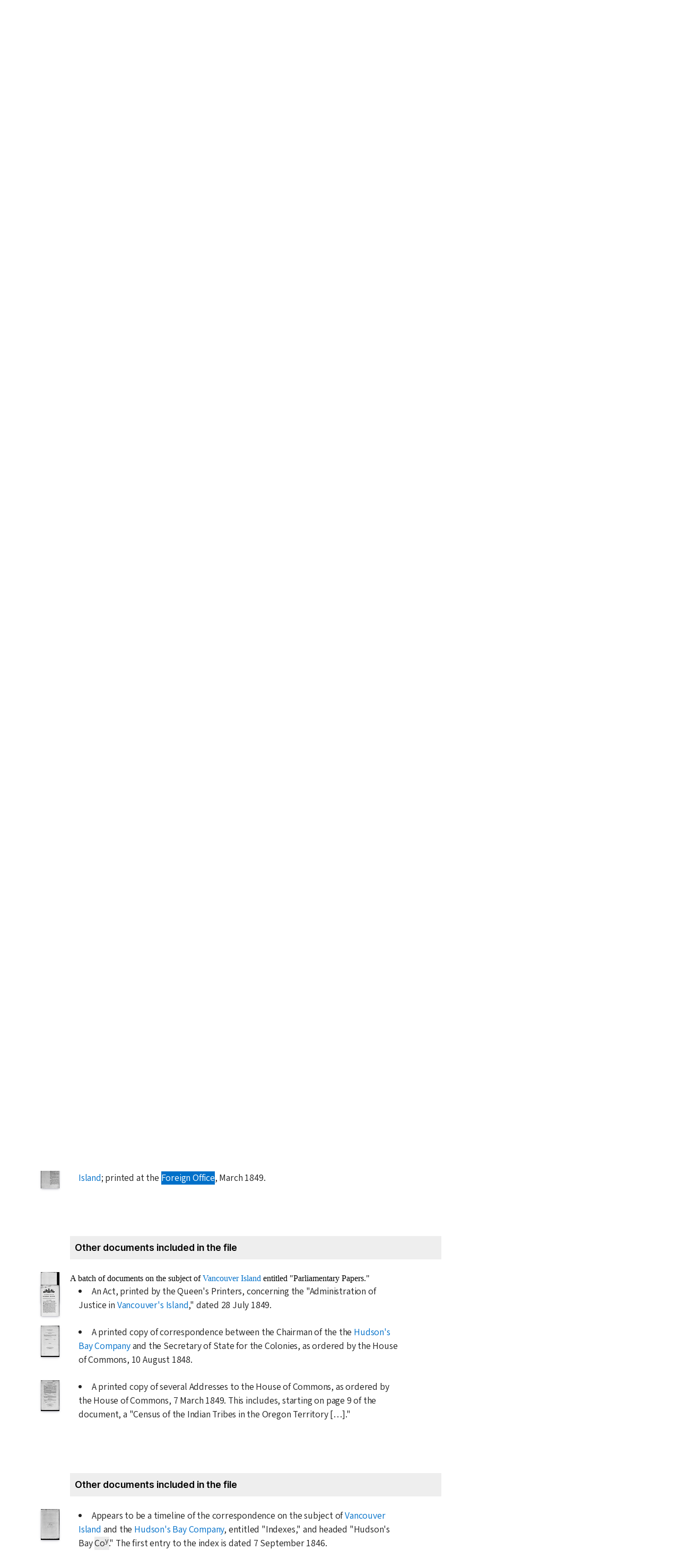

--- FILE ---
content_type: text/html; charset=UTF-8
request_url: https://bcgenesis.uvic.ca/V486R01.html?hi=foreign_office
body_size: 31159
content:
<!DOCTYPE html><html xmlns="http://www.w3.org/1999/xhtml" xml:lang="en" lang="en" id="V486R01">
   <head vocab="http://purl.org/dc/terms/">
      <meta charset="UTF-8"/>
      <meta name="viewport" content="width=device-width, initial-scale=1.0"/>
      <title>Ryan,  Edward to Merivale, Herman 24 September 1848, CO 305:1, no. 595, 595.</title>
      <link rel="stylesheet" href="css/ol.css" type="text/css"/><script src="js/persist.js"></script><script src="js/enhance.js"></script><script src="js/utilities.js"></script><script src="js/ol.js"></script><link rel="stylesheet" href="css/site.css" type="text/css"/>
      <link rel="apple-touch-icon" sizes="180x180" href="apple-touch-icon.png"/>
      <link rel="icon" type="image/png" sizes="32x32" href="favicon-32x32.png"/>
      <link rel="icon" type="image/png" sizes="16x16" href="favicon-16x16.png"/>
      <link rel="manifest" href="site.webmanifest"/>
      <link rel="mask-icon" href="safari-pinned-tab.svg" color="#5bbad5"/>
      <meta name="msapplication-TileColor" content="#da532c"/>
      <meta name="theme-color" content="#ffffff"/>
      <!--Metadata elements for use in staticSearch facets.-->
      <meta name="Date range" class="staticSearch_date" content="1848-09-24"/>
      <meta name="Sender" class="staticSearch_desc" content="Ryan, Edward"/>
      <meta name="Receiver" class="staticSearch_desc" content="Merivale, Herman"/>
      <meta name="Archive record" class="staticSearch_desc" content="CO 305:01" data-ssfiltersortkey="COAA_0305_0001"/>
      <meta name="Document type" class="staticSearch_desc" content="Correspondence (private letter)"/>
      <meta name="docSortKey" class="staticSearch_docSortKey" content="z_1848-09-24"/>
      <meta name="docImage" class="staticSearch_docImage" content="images/page.png"/>
      <meta name="Mentions indigenous individuals" class="staticSearch_bool" content="false"/>
      <meta name="Mentions indigenous groups" class="staticSearch_bool" content="true"/>
      <!--Dublin Core metadata elements.-->
      <meta name="dcterms.title" content=" "/>
      <meta name="dcterms.date" content="1848-09-24"/>
      <meta name="dcterms.description" content="Correspondence (private letter)"/>
      <meta name="dcterms.source" content=""/>
      <meta name="dcterms.subject" content="Auckland, Lord"/>
      
      <meta name="People mentioned" class="staticSearch_feat" content="Auckland, Lord"/>
      
      <meta name="dcterms.subject" content="Bruce, 8th Earl of Elgin and 12th Earl of Kincardine James"/>
      
      <meta name="People mentioned" class="staticSearch_feat" content="Bruce, 8th Earl of Elgin and 12th Earl of Kincardine James"/>
      
      <meta name="dcterms.subject" content="Crofton, Lieutenant Colonel John"/>
      
      <meta name="People mentioned" class="staticSearch_feat" content="Crofton, Lieutenant Colonel John"/>
      
      <meta name="dcterms.subject" content="FitzGerald, James Edward"/>
      
      <meta name="People mentioned" class="staticSearch_feat" content="FitzGerald, James Edward"/>
      
      <meta name="dcterms.subject" content="Hawes, Benjamin"/>
      
      <meta name="People mentioned" class="staticSearch_feat" content="Hawes, Benjamin"/>
      
      <meta name="dcterms.subject" content="Merivale, Herman"/>
      
      <meta name="People mentioned" class="staticSearch_feat" content="Merivale, Herman"/>
      
      <meta name="dcterms.subject" content="Pelly, Sir John Henry"/>
      
      <meta name="People mentioned" class="staticSearch_feat" content="Pelly, Sir John Henry"/>
      
      <meta name="dcterms.subject" content="Ryan, Sir Edward"/>
      
      <meta name="People mentioned" class="staticSearch_feat" content="Ryan, Sir Edward"/>
      
      <meta name="dcterms.subject" content="Wilkes, Lieutenant Charles"/>
      
      <meta name="People mentioned" class="staticSearch_feat" content="Wilkes, Lieutenant Charles"/>
      
      <meta name="dcterms.coverage.placeName" content="Fort Vancouver"/>
      
      <meta name="Places mentioned" class="staticSearch_feat" content="Fort Vancouver"/>
      
      <meta name="dcterms.coverage.placeName" content="Oregon Territory, or Columbia District"/>
      
      <meta name="Places mentioned" class="staticSearch_feat" content="Oregon Territory, or Columbia District"/>
      
      <meta name="dcterms.coverage.placeName" content="Vancouver Island"/>
      
      <meta name="Places mentioned" class="staticSearch_feat" content="Vancouver Island"/>
      
      <meta name="dcterms.coverage.placeName" content="Victoria"/>
      
      <meta name="Places mentioned" class="staticSearch_feat" content="Victoria"/>
      
      <meta name="dcterms.conformsTo" content="XHTML 5"/>
      <meta name="dcterms.type" content="InteractiveResource"/>
      <meta name="dcterms.type" content="Text"/>
      <meta name="dcterms.format" content="text/html"/>
      <meta name="dcterms.identifier" content="V486R01"/>
      <meta name="dcterms.publisher" content="University of Victoria, B.C., Canada"/>
      <meta name="dcterms.contributor.sponsors" content="University of Victoria Humanities Computing and Media Centre; University of Victoria Libraries; Ike Barber B.C. History Digitization Project"/>
      <meta name="dcterms.isPartOf" content="The colonial despatches of Vancouver Island and British Columbia 1846-1871"/>
      <meta name="dcterms.creator" content=""/>
      <meta name="dcterms.contributor.editor" content="Hendrickson, James"/>
      <meta name="dcterms.contributor.editor" content="Lutz, John"/>
      <meta name="dcterms.contributor.encoder" content="Shortreed, Kim"/>
      <meta name="dcterms.contributor.encoder" content="Lyall, Gord"/>
      <meta name="dcterms.contributor.encoder" content="Holmes, Martin"/>
   </head>
   <body class="internal">
      <div id="container">
         <div id="siteHeader">
            <h1 title="The official BC seal">Colonial   Despatches</h1>
            <h2>The colonial despatches of Vancouver Island and British Columbia 1846-1871</h2>
         </div>
         <nav>
            <ul id="siteMenu">
               <li class="firstItem"><a href="index.html" accesskey="h"><span class="accKey">H</span>ome</a></li>
               <li><a href="about.html" title="About this project" accesskey="a"><span class="accKey">A</span>bout</a></li>
               <li><a href="decolonizing.html" title="Decolonizing the Despatches" accesskey="z">Decoloni<span class="accKey">z</span>ation</a></li>
               <li><a href="docsByDate.html" title="Browse documents by date" accesskey="b"><span class="accKey">B</span>rowse</a></li>
               <li><a href="ms_images.html" title="Manuscript images" accesskey="m"><span class="accKey">M</span>S images</a></li>
               <li><a href="indexes.html" title="Indexes of people, places and vessels mentioned in the documents" accesskey="x">Inde<span class="accKey">x</span>es</a></li>
               <li><a href="mapGallery.html" accesskey="p">Ma<span class="accKey">p</span>s</a></li>
               <li><a href="disclaimer.html" accesskey="d"><span class="accKey">D</span>isclaimer</a></li>
               <li><a href="credits.html" accesskey="c"><span class="accKey">C</span>redits</a></li>
               <li><a href="search.html" title="Search the document collection" accesskey="s"><span class="accKey">S</span>earch</a></li>
            </ul>
         </nav>
         <div class="correspondence_doc">
            <div class="navPointers"><a href="xml/original/V486R01.xml" title="XML"><span class="accKey">X</span>ML</a> | <a href="V486M03.html">Preceding document</a> | <a href="V485AD03.html">Next document</a> | <a href="#citation">Cite this document</a></div>
            <div class="metadata">
               <div class="pageImageLink" id="co_305_01_00291r.jpg"><a href="imageBrowser.html?img=co_305_01_00291r.jpg"><img alt="Manuscript image" title="Manuscript image" style="width: 60px" src="https://hcmc.uvic.ca/~coldesp/jpg_scans/jpg_thumbnail/co_305_01/co_305_01_00291r.jpg"/></a></div>
               <h2>Correspondence (private letter)<br/><span class="title_"><a class="persName" href="ryan_e.html" data-targid="ryan_e"><strong>Ryan</strong>,  Edward</a> to <a class="persName" href="merivale_h.html" data-targid="merivale_h"><strong>Merivale</strong>, Herman</a> 24 September 1848, CO 305:1, no. 595, 595.</span></h2>
               <details class="abstract">
                  <summary>Abstract</summary>
                  <div class="para">Correspondence (private letter). 
                     Other documents (10).</div>
                  
                  <div class="para" style="font-style: italic;">This document contains mentions of Indigenous Peoples. The authors of these documents
                     often perpetuate a negative perspective of Indigenous Peoples and it is important
                     to look critically at these mentions. They sometimes use terminology that is now considered
                     hurtful and offensive.  To learn more about modern terminology pertaining to Indigenous
                     Peoples, Indigenous ways of knowing, and decolonization, please refer to the <a href="glossaryIP.html">Glossary of terms</a>.</div>
                  
                  
                  <div class="para"><a class="persName" href="ryan_e.html" data-targid="ryan_e">Ryan</a> reports back to <a class="persName" href="merivale_h.html" data-targid="merivale_h">Merivale</a> on some specifics of the <a class="placeName" href="vancouver_island.html" data-targid="vancouver_island">Vancouver Island</a> grant to the <a class="orgName" href="hbc.html" data-targid="hbc">HBC</a>, upon which he was, presumably, asked to comment. Among other things, <a class="persName" href="ryan_e.html" data-targid="ryan_e">Ryan</a> is concerned that the colonists would lose fishing rights, and suggests that <a class="persName" href="pelly_jh.html" data-targid="pelly_jh">Pelly</a> confirm, in writing, that this would not occur.</div>
                  
                  <div class="para">This file encloses a variety of correspondences related to <a class="placeName" href="vancouver_island.html" data-targid="vancouver_island">Vancouver Island</a>. It is unclear as to whether these are the documents to which <a class="persName" href="ryan_e.html" data-targid="ryan_e">Ryan</a> refers when he writes <q>I return all the papers you sent me.</q> The documents are included in the order in which they appear in the colonial volume.</div>
                  </details>
            </div>
            
            
            
            
            
            <div class="opener">
               
               <div style="text-align: center; text-decoration: underline;">Vancouvers Isl<span class="footnote">d</span> Grant</div>
               
               <div class="address"><span class="addrLine">
                     Teignmouth. Devon.
                     </span><br/>
                  </div>
               <span class="date" title="1848-09-24">Sep<span class="footnote">r</span>. 24. 1848</span>
               
               
               <div class="salute">My Dear Sir</div>
               </div>
            
            
            <div class="para">I have been moving about and did not receive your notes of the
               19<span class="footnote">h</span> &amp; 23<span class="footnote">d</span> until last night — I return all the papers you sent me.<a class="btnFootnote" href="#V486R01_1">1</a> — The additions to the Grant are what we agreed upon when I saw you and
               will carry out the arrangements proposed in <a class="persName" href="hawes_b.html" data-targid="hawes_b">M<span class="footnote">r</span> Hawes</a>' letter of the 4<span class="footnote">th</span> of Sep<span class="footnote">r</span> and assented to by <a class="persName" href="pelly_jh.html" data-targid="pelly_jh">Sir John Pelly</a> in his letter of the 9<span class="footnote">th</span> — The reservation of land<span class="pageImageLink" id="co_305_01_00291v.jpg"><a href="imageBrowser.html?img=co_305_01_00291v.jpg"><img alt="Manuscript image" title="Manuscript image" style="width: 60px;" src="https://hcmc.uvic.ca/~coldesp/jpg_scans/jpg_thumbnail/co_305_01/co_305_01_00291v.jpg"/></a></span> required for the formation of naval establishments was mentioned at the meeting of
               the Committee as desired by <a class="persName" href="auckland_l.html" data-targid="auckland_l">Lord Auckland</a> and it was agreed that a reservation of land for the purpose should be introduced
               into the Grant —</div>
            
            
            <div class="para">With respect to the suggestion made by <a class="persName" href="fitzgerald_je.html" data-targid="fitzgerald_je">M<span class="footnote">r</span>Fitzgerald</a> — the first
               as you state has been anticipated — The second is I think deserving of some consideration,
               I am disposed to think <a class="persName" href="fitzgerald_je.html" data-targid="fitzgerald_je">M<span class="footnote">r</span> Fitzgerald</a> has put<span class="pageImageLink" id="co_305_01_00292r.jpg"><a href="imageBrowser.html?img=co_305_01_00292r.jpg"><img alt="Manuscript image" title="Manuscript image" style="width: 60px;" src="https://hcmc.uvic.ca/~coldesp/jpg_scans/jpg_thumbnail/co_305_01/co_305_01_00292r.jpg"/></a></span> a right construction on the terms of the Grant, and I think it questionable whether
               the Company should be allowed to exercise the <span class="unclear" title="This text is not clear. "><span class="deletion" title="This text was deleted by the writer.">[…]</span></span> exclusive right of fishing. Perhaps without altering the terms of the Grant <a class="persName" href="pelly_jh.html" data-targid="pelly_jh">Sir J. Pelly</a> would have no objection to give a written
               acknowledgement that it was to be understood that the Colonists were not to be deprived
               of the right of fishing — As to the third &amp; last suggestion— it<span class="pageImageLink" id="co_305_01_00292v.jpg"><a href="imageBrowser.html?img=co_305_01_00292v.jpg"><img alt="Manuscript image" title="Manuscript image" style="width: 60px;" src="https://hcmc.uvic.ca/~coldesp/jpg_scans/jpg_thumbnail/co_305_01/co_305_01_00292v.jpg"/></a></span> seems to me exceedingly unlikely that the Company will accept the Grant if liable
               to be dispossessed at any time by the local legislature and I do not see how we could
               reasonably propose such terms.</div>
            
            
            <div class="para">The committee of the Privy Council have only to consider the terms &amp; conditions of
               the grant not the propriety of making <span class="unclear" title="This text is not clear. "><span class="deletion" title="This text was deleted by the writer.">[…]</span></span> a grant <span class="deletion" title="This text was deleted by the writer."><span class="unclear" title="This text is not clear. ">an</span> grant</span> <a class="persName" href="fitzgerald_je.html" data-targid="fitzgerald_je">M<span class="footnote">r</span>Fitzgerald</a> who is opposed to the Govern<span class="footnote">t</span> making any grant to the Comp<span class="pageImageLink" id="co_305_01_00293r.jpg"><a href="imageBrowser.html?img=co_305_01_00293r.jpg"><img alt="Manuscript image" title="Manuscript image" style="width: 60px;" src="https://hcmc.uvic.ca/~coldesp/jpg_scans/jpg_thumbnail/co_305_01/co_305_01_00293r.jpg"/></a></span>any with some shew of reason suggested terms which cannot be
               accepted __. Any papers you wish to send me will reach me if sent through the <span class="unclear" title="This text is not clear. ">Ruling</span> Board. —</div>
            
            
            <div class="closer">
               Yours very truly<br/>
               <a class="persName" href="ryan_e.html" data-targid="ryan_e">Edward Ryan</a>
               <br/>
               <br/>
               </div>
            
            
            <div class="closerAddressee">To.<br/>
               <a class="persName" href="merivale_h.html" data-targid="merivale_h">Herman Merivale Esq.</a></div>
            
            
            
            
            
            
            
            <div data-type="other_files">
               <h5>Other documents included in the file</h5>
               
               <div class="para"><span class="pageImageLink" id="co_305_01_00294r.jpg"><a href="imageBrowser.html?img=co_305_01_00294r.jpg"><img alt="Manuscript image" title="Manuscript image" style="width: 60px;" src="https://hcmc.uvic.ca/~coldesp/jpg_scans/jpg_thumbnail/co_305_01/co_305_01_00294r.jpg"/></a></span>A batch of extracts on the subject of <a class="placeName" href="vancouver_island.html" data-targid="vancouver_island">Vancouver Island</a> entitled "Memoranda &amp;c." 
                  </div>
               
               
               <div data-type="other_entry">
                  <span class="pageImageLink" id="co_305_01_00295r.jpg"><a href="imageBrowser.html?img=co_305_01_00295r.jpg"><img alt="Manuscript image" title="Manuscript image" style="width: 60px;" src="https://hcmc.uvic.ca/~coldesp/jpg_scans/jpg_thumbnail/co_305_01/co_305_01_00295r.jpg"/></a></span>
                  
                  <div class="para">Extract of a despatch from <a class="persName" href="bruce_j.html" data-targid="bruce_j">Lord Elgin</a>, No. 73, <span class="date" title="1848-06-06">6 June 1848</span>: a testimonial in favour of the <a class="orgName" href="hbc.html" data-targid="hbc">Hudson's Bay Company</a>.</div>
                  </div>
               
               
               <div data-type="other_entry">
                  <span class="pageImageLink" id="co_305_01_00297r.jpg"><a href="imageBrowser.html?img=co_305_01_00297r.jpg"><img alt="Manuscript image" title="Manuscript image" style="width: 60px;" src="https://hcmc.uvic.ca/~coldesp/jpg_scans/jpg_thumbnail/co_305_01/co_305_01_00297r.jpg"/></a></span>
                  
                  <div class="para">Extract of a letter from <a class="persName" href="crofton.html" data-targid="crofton">Lieutenant Colonel Crofton</a> to <a class="persName" href="hawes_b.html" data-targid="hawes_b">Hawes</a>, <span class="date" title="1848-02-12">12 February 1848</span>: a testimonial in favour of the <a class="orgName" href="hbc.html" data-targid="hbc">Hudson's Bay Company</a>.</div>
                  </div>
               
               
               <div data-type="other_entry">
                  <span class="pageImageLink" id="co_305_01_00302r.jpg"><a href="imageBrowser.html?img=co_305_01_00302r.jpg"><img alt="Manuscript image" title="Manuscript image" style="width: 60px;" src="https://hcmc.uvic.ca/~coldesp/jpg_scans/jpg_thumbnail/co_305_01/co_305_01_00302r.jpg"/></a></span>
                  
                  <div class="para">Extract from report of <a class="persName" href="wilkes.html" data-targid="wilkes">Lieutenant Wilkes</a>, no date, entitled, in part, "Narrative of the United States Exploring Expedition,"
                     which refers to the influence of the
                     <a class="orgName" href="hbc.html" data-targid="hbc">Hudson's Bay Company</a>'s officers over Indigenous groups, and the company's
                     establishment at <a class="placeName" href="fort_vancouver.html" data-targid="fort_vancouver">Vancouver</a>; it discusses, also, morals and religion.</div>
                  </div>
               
               
               <div data-type="other_entry">
                  <span class="pageImageLink" id="co_305_01_00305r.jpg"><a href="imageBrowser.html?img=co_305_01_00305r.jpg"><img alt="Manuscript image" title="Manuscript image" style="width: 60px;" src="https://hcmc.uvic.ca/~coldesp/jpg_scans/jpg_thumbnail/co_305_01/co_305_01_00305r.jpg"/></a></span>
                  
                  <div class="para">Summary of events and correspondence related to plans for
                     colonization of the <a class="placeName" href="oregon_territory.html" data-targid="oregon_territory">Oregon Territory</a> and <a class="placeName" href="vancouver_island.html" data-targid="vancouver_island">Vancouver Island</a>, no date.</div>
                  </div>
               
               
               <div data-type="other_entry">
                  <span class="pageImageLink" id="co_305_01_00309r.jpg"><a href="imageBrowser.html?img=co_305_01_00309r.jpg"><img alt="Manuscript image" title="Manuscript image" style="width: 60px;" src="https://hcmc.uvic.ca/~coldesp/jpg_scans/jpg_thumbnail/co_305_01/co_305_01_00309r.jpg"/></a></span>
                  
                  <div class="para">Extracts of letters from the Board of Management at <a class="placeName" href="fort_vancouver.html" data-targid="fort_vancouver">Fort
                        Vancouver</a> and <a class="placeName" href="victoria.html" data-targid="victoria">Fort Victoria</a>, dated <span class="date" title="1848-03-15">15 March 1847</span> and <span class="date" title="1847-11-06">6 November
                        1847</span>, respectively.</div>
                  </div>
               
               
               <div data-type="other_entry">
                  <span class="pageImageLink" id="co_305_01_00311r.jpg"><a href="imageBrowser.html?img=co_305_01_00311r.jpg"><img alt="Manuscript image" title="Manuscript image" style="width: 60px;" src="https://hcmc.uvic.ca/~coldesp/jpg_scans/jpg_thumbnail/co_305_01/co_305_01_00311r.jpg"/></a></span>
                  
                  <div class="para">Draft, Parliamentary Paper, No. 104, marked as Confidential, on <a class="placeName" href="vancouver_island.html" data-targid="vancouver_island">Vancouver's Island</a>; printed at the <a class="orgName" href="foreign_office.html" data-targid="foreign_office">Foreign Office</a>, <span class="date" title="1849-03">March 1849</span>.</div> 
                  
                  
                  </div>
               </div>
            
            
            <div data-type="other_files">
               <h5>Other documents included in the file</h5>
               
               <div class="para"><span class="pageImageLink" id="co_305_01_00316r.jpg"><a href="imageBrowser.html?img=co_305_01_00316r.jpg"><img alt="Manuscript image" title="Manuscript image" style="width: 60px;" src="https://hcmc.uvic.ca/~coldesp/jpg_scans/jpg_thumbnail/co_305_01/co_305_01_00316r.jpg"/></a></span>A batch of documents on the subject of <a class="placeName" href="vancouver_island.html" data-targid="vancouver_island">Vancouver Island</a> entitled "Parliamentary Papers."</div> 
               
               
               <div data-type="other_entry">
                  <span class="pageImageLink" id="co_305_01_00318r.jpg"><a href="imageBrowser.html?img=co_305_01_00318r.jpg"><img alt="Manuscript image" title="Manuscript image" style="width: 60px;" src="https://hcmc.uvic.ca/~coldesp/jpg_scans/jpg_thumbnail/co_305_01/co_305_01_00318r.jpg"/></a></span>
                  
                  <div class="para">An Act, printed by the Queen's Printers, concerning the "Administration of Justice
                     in <a class="placeName" href="vancouver_island.html" data-targid="vancouver_island">Vancouver's Island</a>," dated <span class="date" title="1849-07-28">28 July 1849</span>.
                     </div>
                  </div>
               
               
               <div data-type="other_entry">
                  <span class="pageImageLink" id="co_305_01_00320r.jpg"><a href="imageBrowser.html?img=co_305_01_00320r.jpg"><img alt="Manuscript image" title="Manuscript image" style="width: 60px;" src="https://hcmc.uvic.ca/~coldesp/jpg_scans/jpg_thumbnail/co_305_01/co_305_01_00320r.jpg"/></a></span>
                  
                  <div class="para">A printed copy of correspondence between the Chairman of the the <a class="orgName" href="hbc.html" data-targid="hbc">Hudson's Bay Company</a> and the Secretary of State for the Colonies, as ordered by the House of Commons,
                     <span class="date" title="1848-08-10">10 August 1848</span>.</div>
                  </div>
               
               
               <div data-type="other_entry">
                  <span class="pageImageLink" id="co_305_01_00329r.jpg"><a href="imageBrowser.html?img=co_305_01_00329r.jpg"><img alt="Manuscript image" title="Manuscript image" style="width: 60px;" src="https://hcmc.uvic.ca/~coldesp/jpg_scans/jpg_thumbnail/co_305_01/co_305_01_00329r.jpg"/></a></span>
                  
                  <div class="para">A printed copy of several Addresses to the House of Commons, as ordered by the House
                     of Commons, <span class="date" title="1848-08-10">7 March 1849</span>. This includes, starting on page 9 of the document, a "Census of the Indian Tribes
                     in the Oregon Territory […]."</div>
                  </div>
               </div>
            
            
            <div data-type="other_files">
               <h5>Other documents included in the file</h5>
               <span class="pageImageLink" id="co_305_01_00340r.jpg"><a href="imageBrowser.html?img=co_305_01_00340r.jpg"><img alt="Manuscript image" title="Manuscript image" style="width: 60px;" src="https://hcmc.uvic.ca/~coldesp/jpg_scans/jpg_thumbnail/co_305_01/co_305_01_00340r.jpg"/></a></span>
               
               <div data-type="other_entry">
                  <div class="para">Appears to be a timeline of the correspondence on the subject of <a class="placeName" href="vancouver_island.html" data-targid="vancouver_island">Vancouver Island</a> and the <a class="orgName" href="hbc.html" data-targid="hbc">Hudson's Bay Company</a>, entitled "Indexes," and headed "Hudson's Bay <span class="abbrWithExpansion" title="Abbreviation for:  Company">Co<span class="footnote">y</span>.</span>" The first entry to the index is dated <span class="date" title="1846-09-07">7 September 1846</span>.</div>
               </div> 
               </div>
            
            
            
            <div id="backMatter">
               <details class="footnotes" open="">
                  <summary>Footnotes</summary>
                  <ol class="notes">
                     <li id="V486R01_1">It is unclear as to whether Ryan refers here to the documents enclosed below.</li>
                  </ol>
               </details>
               <details class="entities" data-type="person" open="">
                  <summary>People in this document</summary>
                  <p id="auckland_l_placeholder"><a class="persName" data-targid="auckland_l" href="auckland_l.html"><strong>Auckland</strong>, Lord</a></p>
                  <p id="bruce_j_placeholder"><a class="persName" data-targid="bruce_j" href="bruce_j.html"><strong>Bruce</strong>,  James</a></p>
                  <p id="crofton_placeholder"><a class="persName" data-targid="crofton" href="crofton.html"><strong>Crofton</strong>,  John</a></p>
                  <p id="fitzgerald_je_placeholder"><a class="persName" data-targid="fitzgerald_je" href="fitzgerald_je.html"><strong>FitzGerald</strong>, James Edward</a></p>
                  <p id="hawes_b_placeholder"><a class="persName" data-targid="hawes_b" href="hawes_b.html"><strong>Hawes</strong>, Benjamin</a></p>
                  <p id="merivale_h_placeholder"><a class="persName" data-targid="merivale_h" href="merivale_h.html"><strong>Merivale</strong>, Herman</a></p>
                  <p id="pelly_jh_placeholder"><a class="persName" data-targid="pelly_jh" href="pelly_jh.html"><strong>Pelly</strong>,  John Henry
                        </a></p>
                  <p id="ryan_e_placeholder"><a class="persName" data-targid="ryan_e" href="ryan_e.html"><strong>Ryan</strong>,  Edward</a></p>
                  <p id="wilkes_placeholder"><a class="persName" data-targid="wilkes" href="wilkes.html"><strong>Wilkes</strong>,  Charles</a></p>
               </details>
               <details class="entities" data-type="org" open="">
                  <summary>Organizations in this document</summary>
                  <p id="foreign_office_placeholder"><a class="orgName" data-targid="foreign_office" href="foreign_office.html">Foreign Office</a></p>
                  <p id="hbc_placeholder"><a class="orgName" data-targid="hbc" href="hbc.html">Hudson's Bay Company</a></p>
               </details>
               <details class="entities" data-type="place" open="">
                  <summary>Places in this document</summary>
                  <p id="fort_vancouver_placeholder"><a href="fort_vancouver.html" data-targid="fort_vancouver" class="placeName">Fort Vancouver</a></p>
                  <p id="oregon_territory_placeholder"><a href="oregon_territory.html" data-targid="oregon_territory" class="placeName">Oregon Territory, or Columbia District</a></p>
                  <p id="vancouver_island_placeholder"><a href="vancouver_island.html" data-targid="vancouver_island" class="placeName">Vancouver Island</a></p>
                  <p id="victoria_placeholder"><a href="victoria.html" data-targid="victoria" class="placeName">Victoria</a></p>
               </details>
            </div>
            <footer>
               <div id="siteCredits"><a href="https://hcmc.uvic.ca">Humanities Computing and Media Centre</a> and <a href="https://www.uvic.ca/library/">UVic Libraries</a>, <a href="https://www.uvic.ca">University of Victoria</a></div>
               <div id="citation"><a class="persName" href="ryan_e.html" data-targid="ryan_e"><strong>Ryan</strong>,  Edward</a> to <a class="persName" href="merivale_h.html" data-targid="merivale_h"><strong>Merivale</strong>, Herman</a> 24 September 1848, CO 305:1, no. 595, 595.<span class="title_m">The Colonial Despatches of Vancouver Island and British Columbia 1846-1871</span>, Edition 2.6, ed. James Hendrickson and the Colonial Despatches project. Victoria,
                  B.C.: University of Victoria. <a href="V486R01.html">https://bcgenesis.uvic.ca/V486R01.html</a>.
                  </div>
               <div id="endingsLogo"><a href="https://endings.uvic.ca/compliance.html"><img src="images/endings_logo_badge_dark.png" width="74" height="103" alt="This site is compliant with the Project Endings Principles."/></a></div>
               <div id="svnInfo">Last modified: 2025-11-12 14:08:47 -0800 (Wed, 12 Nov 2025) (SVN revision: 5674)</div>
            </footer>
            <div id="notePopup" style="display: none;">
               <div class="popupCloser" onclick="this.parentNode.style.display = 'none';">x</div>
               <div id="noteContent"></div>
            </div>
            <div id="infoPopup" style="display: none;">
               <div class="popupCloser" onclick="this.parentNode.style.display = 'none';">x</div>
               <div id="infoContent"></div>
            </div>
         </div>
      </div>
   </body>
</html>